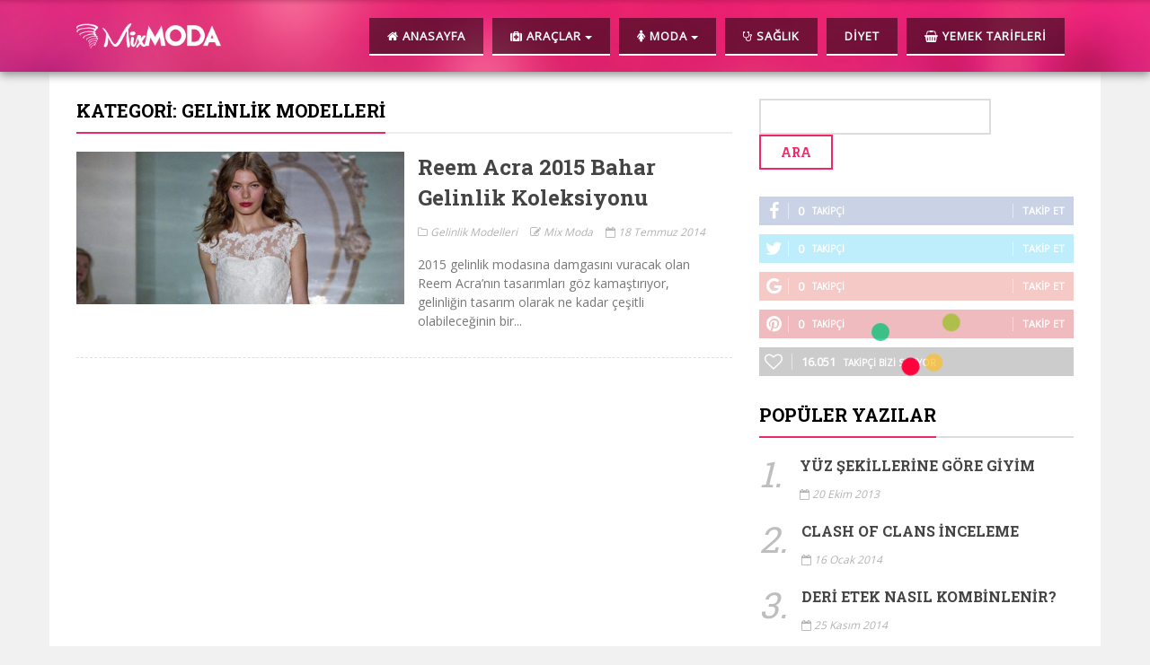

--- FILE ---
content_type: text/html; charset=UTF-8
request_url: https://mixmoda.com/kategori/tasarimcilar/reem-acra/
body_size: 10069
content:
<!DOCTYPE HTML>
<html lang="tr-TR">
<head>
	<meta charset="UTF-8">
	<title>Reem Acra | Moda Haberleri</title>
    <meta property="og:title" content="Reem Acra | Moda Haberleri">
	<meta name="viewport" content="width=device-width, initial-scale=1">
	<link rel="icon" href="https://mixmoda.com/wp-content/themes/corax/favicon.ico" type="image/x-icon">
    <script async src="//pagead2.googlesyndication.com/pagead/js/adsbygoogle.js"></script>
<script>
  (adsbygoogle = window.adsbygoogle || []).push({
    google_ad_client: "ca-pub-9306502787304034",
    enable_page_level_ads: true
  });
</script>

<!-- All in One SEO Pack 2.4.4.1 by Michael Torbert of Semper Fi Web Design[72,105] -->
<meta name="keywords"  content="reem acra,reem acra 2015,reem acra 2015 gelinlik" />
<meta name="robots" content="noindex,follow" />

<link rel="canonical" href="https://mixmoda.com/kategori/tasarimcilar/reem-acra/" />
<!-- /all in one seo pack -->
<link rel='dns-prefetch' href='//fonts.googleapis.com' />
<link rel='dns-prefetch' href='//s.w.org' />
<link rel="alternate" type="application/rss+xml" title="Moda Haberleri &raquo; Reem Acra kategori beslemesi" href="https://mixmoda.com/kategori/tasarimcilar/reem-acra/feed/" />
<meta property="fb:admins" content="1228056166"/>
<meta property="og:title" content="Reem Acra | Moda Haberleri"/>
<meta property="og:type" content="article"/>
<meta property="og:url" content="https://mixmoda.com"/>
<meta property="og:description" content="https://mixmoda.com"/>
<meta property="og:site_name" content="Reem Acra | Moda Haberleri"/>
<meta name="theme-color" content="#ee2866"/>
<style type="text/css">.colon-row .column-title h3 a:hover,.footer-outer .widget_popular2_posts ul li .entry-header h5 a:hover,.footer-outer .widget_tag_cloud a:hover,.footer-outer ul.recent-popular li .post-content a:hover,.main-bg .textbox span,.main-post .title-block .entry-title a:hover,.post-1 .entry-title>a:hover,.post-2-title .entry-title>a:hover,.sub-post .title-block .entry-title a:hover,.widget_popular2_posts ul li .entry-header h5 a:hover,a:hover,button,button[type=submit],footer.entry-meta .social-share a:hover,footer.entry-meta .tagcloud a:hover,footer.footer-outer ul li a:hover,input[type=submit],nav.post-navigation a:hover,ul.recent-popular li .post-content a:hover{color:#ee2866}.dropdown-menu>li>a:focus,.dropdown-menu>li>a:hover,button:hover,button[type=submit]:hover,input[type=submit]:hover{background-color:#ee2866!important}.nav .dropdown-menu li.dropdown a:hover,.nav .dropdown-menu li.dropdown.open>a{background-color:#ee2866!important}.colon-row .column-title h3 a,.dropdown-menu,.footer-outer .widget_tag_cloud a:hover,.widget_tag_cloud a:hover,button,button[type=submit],footer.entry-meta .tagcloud a:hover,h3#comments,h3#reply-title,h4.section-title span,h4.widget-title span,input[type=submit]{border-color:#ee2866!important}</style>		<script type="text/javascript">
			window._wpemojiSettings = {"baseUrl":"https:\/\/s.w.org\/images\/core\/emoji\/11\/72x72\/","ext":".png","svgUrl":"https:\/\/s.w.org\/images\/core\/emoji\/11\/svg\/","svgExt":".svg","source":{"concatemoji":"https:\/\/mixmoda.com\/wp-includes\/js\/wp-emoji-release.min.js?ver=4.9.18"}};
			!function(e,a,t){var n,r,o,i=a.createElement("canvas"),p=i.getContext&&i.getContext("2d");function s(e,t){var a=String.fromCharCode;p.clearRect(0,0,i.width,i.height),p.fillText(a.apply(this,e),0,0);e=i.toDataURL();return p.clearRect(0,0,i.width,i.height),p.fillText(a.apply(this,t),0,0),e===i.toDataURL()}function c(e){var t=a.createElement("script");t.src=e,t.defer=t.type="text/javascript",a.getElementsByTagName("head")[0].appendChild(t)}for(o=Array("flag","emoji"),t.supports={everything:!0,everythingExceptFlag:!0},r=0;r<o.length;r++)t.supports[o[r]]=function(e){if(!p||!p.fillText)return!1;switch(p.textBaseline="top",p.font="600 32px Arial",e){case"flag":return s([55356,56826,55356,56819],[55356,56826,8203,55356,56819])?!1:!s([55356,57332,56128,56423,56128,56418,56128,56421,56128,56430,56128,56423,56128,56447],[55356,57332,8203,56128,56423,8203,56128,56418,8203,56128,56421,8203,56128,56430,8203,56128,56423,8203,56128,56447]);case"emoji":return!s([55358,56760,9792,65039],[55358,56760,8203,9792,65039])}return!1}(o[r]),t.supports.everything=t.supports.everything&&t.supports[o[r]],"flag"!==o[r]&&(t.supports.everythingExceptFlag=t.supports.everythingExceptFlag&&t.supports[o[r]]);t.supports.everythingExceptFlag=t.supports.everythingExceptFlag&&!t.supports.flag,t.DOMReady=!1,t.readyCallback=function(){t.DOMReady=!0},t.supports.everything||(n=function(){t.readyCallback()},a.addEventListener?(a.addEventListener("DOMContentLoaded",n,!1),e.addEventListener("load",n,!1)):(e.attachEvent("onload",n),a.attachEvent("onreadystatechange",function(){"complete"===a.readyState&&t.readyCallback()})),(n=t.source||{}).concatemoji?c(n.concatemoji):n.wpemoji&&n.twemoji&&(c(n.twemoji),c(n.wpemoji)))}(window,document,window._wpemojiSettings);
		</script>
		<style type="text/css">
img.wp-smiley,
img.emoji {
	display: inline !important;
	border: none !important;
	box-shadow: none !important;
	height: 1em !important;
	width: 1em !important;
	margin: 0 .07em !important;
	vertical-align: -0.1em !important;
	background: none !important;
	padding: 0 !important;
}
</style>
<link rel='stylesheet' id='main-css'  href='https://mixmoda.com/wp-content/themes/corax/assets/css/main.css?ver=1.0' type='text/css' media='screen' />
<link rel='stylesheet' id='style-css'  href='https://mixmoda.com/wp-content/themes/corax/style.css?ver=1.0' type='text/css' media='screen' />
<link rel='stylesheet' id='fx_googlefont-css'  href='https://fonts.googleapis.com/css?family=Roboto+Slab%3A400%2C700%7COpen+Sans&#038;subset=latin%2Clatin-ext&#038;ver=1.0' type='text/css' media='screen' />
<link rel='stylesheet' id='dw-reaction-style-css'  href='https://mixmoda.com/wp-content/plugins/dw-reactions/assets/css/style.css?ver=120004042016' type='text/css' media='all' />
<link rel='stylesheet' id='socialfans-widget-style-css'  href='https://mixmoda.com/wp-content/plugins/socialfans-counter/assets/css/socialfans-style.css?ver=3.2.1' type='text/css' media='all' />
<script type='text/javascript' src='https://mixmoda.com/wp-content/themes/corax/assets/js/jquery-1.11.1.min.js?ver=1.0'></script>
<script type='text/javascript'>
/* <![CDATA[ */
var dw_reaction = {"ajax":"https:\/\/mixmoda.com\/wp-admin\/admin-ajax.php"};
/* ]]> */
</script>
<script type='text/javascript' src='https://mixmoda.com/wp-content/plugins/dw-reactions/assets/js/script.js?ver=120004042016'></script>
<script type='text/javascript'>
/* <![CDATA[ */
var SfcounterObject = {"ajaxurl":"https:\/\/mixmoda.com\/wp-admin\/admin-ajax.php"};
/* ]]> */
</script>
<script type='text/javascript' src='https://mixmoda.com/wp-content/plugins/socialfans-counter/assets/js/socialfans-script.js?ver=3.2.1'></script>
<link rel='https://api.w.org/' href='https://mixmoda.com/wp-json/' />
<link rel="EditURI" type="application/rsd+xml" title="RSD" href="https://mixmoda.com/xmlrpc.php?rsd" />
<link rel="wlwmanifest" type="application/wlwmanifest+xml" href="https://mixmoda.com/wp-includes/wlwmanifest.xml" /> 
<meta name="generator" content="WordPress 4.9.18" />
</head>
<body>
	<!--header-2-->
	<div class="header header-2">
		<div style="background: #ee2866;position:absolute;text-align:center;overflow: hidden;height: 100%;width: 100%;z-index: 0;">
		<img class="header-image" alt="background" src="http://mixmoda.com/wp-content/uploads/2016/06/background.jpg">		</div>
		<div class="container top">
		<nav class="navbar">
			<div class="navbar-header" style="margin-bottom: 20px;">
				<a class="navbar-brand" href="https://mixmoda.com">
					<img alt="logo" src="http://www.mixmoda.com/wp-content/uploads/2014/07/mixmodalogo1.png">
				</a>
			  
			</div>
			 <div class="collapse navbar-collapse" data-hover="dropdown" data-animations="flipInX flipInY flipInX flipInY"><ul class="nav navbar-nav"><li id="menu-item-2363" class="menu-item menu-item-type-custom menu-item-object-custom menu-item-home menu-item-2363"><a title="Anasayfa" href="http://mixmoda.com" class="btn"><i class="fa fa-home"></i> Anasayfa</a></li>
<li id="menu-item-4006" class="menu-item menu-item-type-custom menu-item-object-custom menu-item-has-children menu-item-4006 dropdown"><a title="Araçlar" href="#" data-toggle="dropdown" role="button" class="btn dropdown-toggle" aria-haspopup="true"><i class="fa fa-medkit"></i> Araçlar <span class="caret"></span></a>
<ul role="menu" class="dropdown-menu dropdownhover-bottom">
	<li id="menu-item-4008" class="menu-item menu-item-type-post_type menu-item-object-page menu-item-4008"><a title="Gebelik Tarihi Hesaplama" href="https://mixmoda.com/gebelik-hesaplama/">Gebelik Tarihi Hesaplama</a></li>
	<li id="menu-item-4007" class="menu-item menu-item-type-post_type menu-item-object-page menu-item-4007"><a title="Vücut Kitle İndeksi Hesaplama" href="https://mixmoda.com/vucut-kitle-indeksi-hesaplama/">Vücut Kitle İndeksi Hesaplama</a></li>
</ul>
</li>
<li id="menu-item-644" class="menu-item menu-item-type-taxonomy menu-item-object-category menu-item-has-children menu-item-644 dropdown"><a title="Moda" href="https://mixmoda.com/kategori/moda/" data-toggle="dropdown" role="button" class="btn dropdown-toggle" aria-haspopup="true"><i class="fa fa-female"></i> Moda <span class="caret"></span></a>
<ul role="menu" class="dropdown-menu dropdownhover-bottom">
	<li id="menu-item-2519" class="menu-item menu-item-type-taxonomy menu-item-object-category menu-item-2519"><a title="Bayan Giyim Modası" href="https://mixmoda.com/kategori/moda/bayan-giyim-modasi/">Bayan Giyim Modası</a></li>
	<li id="menu-item-2521" class="menu-item menu-item-type-taxonomy menu-item-object-category menu-item-2521"><a title="Erkek Giyim Modası" href="https://mixmoda.com/kategori/moda/erkek-giyim-modasi/">Erkek Giyim Modası</a></li>
	<li id="menu-item-2522" class="menu-item menu-item-type-taxonomy menu-item-object-category menu-item-2522"><a title="Markalar" href="https://mixmoda.com/kategori/moda/markalar/">Markalar</a></li>
</ul>
</li>
<li id="menu-item-3942" class="menu-item menu-item-type-taxonomy menu-item-object-category menu-item-3942"><a title="Sağlık" href="https://mixmoda.com/kategori/saglik/" class="btn"><i class="fa fa-stethoscope"></i> Sağlık</a></li>
<li id="menu-item-3943" class="menu-item menu-item-type-taxonomy menu-item-object-category menu-item-3943"><a title="Diyet" href="https://mixmoda.com/kategori/saglik/diyet/" class="btn">Diyet</a></li>
<li id="menu-item-3944" class="menu-item menu-item-type-taxonomy menu-item-object-category menu-item-3944"><a title="Yemek Tarifleri" href="https://mixmoda.com/kategori/yemek-tarifleri/" class="btn"><i class="fa fa-shopping-basket"></i> Yemek Tarifleri</a></li>
</ul></div>				
		</nav>
	</div>
	<div class="mobile-menu"></div>
	</div>
	<!--header-2-son--><div id="main" class="container" data-sticky_parent>
		<div class="content-collapse">
		<div class="sidebar col-md-4 pull-right" data-sticky_column>
	<aside class="widget widget_search"><form role="search" method="get" id="searchform" class="searchform" action="https://mixmoda.com/">
				<div>
					<label class="screen-reader-text" for="s">Arama:</label>
					<input type="text" value="" name="s" id="s" />
					<input type="submit" id="searchsubmit" value="Ara" />
				</div>
			</form></aside>    <div class="sf-widget-holder" style="" data-animate_numbers="1" data-is_lazy="1" data-duration="1" >
          <div class="sf-loader-holder">
  <ul class="sf-loader">
    <li></li>
    <li></li>
    <li></li>
    <li></li>
  </ul>
</div>


<div class="sf-widget-lazy" data-hide_numbers="0" data-show_total="1">
  
                                                              <div class="sf-block sf-view sf-no-effect  sf-col-md-12 sf-col-one" data-social="facebook" >
                  <div class="sf-bg-facebook sf-no-effect  sf-col-exception">
            <div class="sf-col-one-icon pull-left">
              <a class="sf-dark-color" href="http://www.facebook.com/mixmodacom" target="_blank" rel="nofollow">
                <i class="fa fa-facebook "></i>
              </a>
                                                        </div><!-- End sf-col-one-icon -->
            <div class="sf-front">
                                <a class="sf-dark-color" href="http://www.facebook.com/mixmodacom" target="_blank" rel="nofollow">
                    <span class="sf-social-count sf-dark-color">...</span>
                    <small class="sf-dark-color">Takipçi</small>
                  </a>
                          </div><!-- End sf-front -->
            <div class="sf-back sf-mask pull-right ">
              <a href="http://www.facebook.com/mixmodacom" class="sf-join btn-takip sf-bg-facebook sf-dark-color btn-xs" target="_blank">Takip Et</a>
            </div><!-- End sf-back -->
          </div><!-- End sf-col-exception -->
            </div><!-- End sf-block -->

                                                              <div class="sf-block sf-view sf-no-effect  sf-col-md-12 sf-col-one" data-social="twitter" >
                  <div class="sf-bg-twitter sf-no-effect  sf-col-exception">
            <div class="sf-col-one-icon pull-left">
              <a class="sf-dark-color" href="http://www.twitter.com/mixmodacom" target="_blank" rel="nofollow">
                <i class="fa fa-twitter "></i>
              </a>
                                                        </div><!-- End sf-col-one-icon -->
            <div class="sf-front">
                                <a class="sf-dark-color" href="http://www.twitter.com/mixmodacom" target="_blank" rel="nofollow">
                    <span class="sf-social-count sf-dark-color">...</span>
                    <small class="sf-dark-color">Takipçi</small>
                  </a>
                          </div><!-- End sf-front -->
            <div class="sf-back sf-mask pull-right ">
              <a href="http://www.twitter.com/mixmodacom" class="sf-join btn-takip sf-bg-twitter sf-dark-color btn-xs" target="_blank">Takip Et</a>
            </div><!-- End sf-back -->
          </div><!-- End sf-col-exception -->
            </div><!-- End sf-block -->

                                                              <div class="sf-block sf-view sf-no-effect  sf-col-md-12 sf-col-one" data-social="google" >
                  <div class="sf-bg-google sf-no-effect  sf-col-exception">
            <div class="sf-col-one-icon pull-left">
              <a class="sf-dark-color" href="http://plus.google.com/104944689123920190585" target="_blank" rel="nofollow">
                <i class="fa fa-google "></i>
              </a>
                                                        </div><!-- End sf-col-one-icon -->
            <div class="sf-front">
                                <a class="sf-dark-color" href="http://plus.google.com/104944689123920190585" target="_blank" rel="nofollow">
                    <span class="sf-social-count sf-dark-color">...</span>
                    <small class="sf-dark-color">Takipçi</small>
                  </a>
                          </div><!-- End sf-front -->
            <div class="sf-back sf-mask pull-right ">
              <a href="http://plus.google.com/104944689123920190585" class="sf-join btn-takip sf-bg-google sf-dark-color btn-xs" target="_blank">Takip Et</a>
            </div><!-- End sf-back -->
          </div><!-- End sf-col-exception -->
            </div><!-- End sf-block -->

                                                              <div class="sf-block sf-view sf-no-effect  sf-col-md-12 sf-col-one" data-social="pinterest" >
                  <div class="sf-bg-pinterest sf-no-effect  sf-col-exception">
            <div class="sf-col-one-icon pull-left">
              <a class="sf-dark-color" href="http://www.pinterest.com/mixmoda" target="_blank" rel="nofollow">
                <i class="fa fa-pinterest "></i>
              </a>
                                                        </div><!-- End sf-col-one-icon -->
            <div class="sf-front">
                                <a class="sf-dark-color" href="http://www.pinterest.com/mixmoda" target="_blank" rel="nofollow">
                    <span class="sf-social-count sf-dark-color">...</span>
                    <small class="sf-dark-color">Takipçi</small>
                  </a>
                          </div><!-- End sf-front -->
            <div class="sf-back sf-mask pull-right ">
              <a href="http://www.pinterest.com/mixmoda" class="sf-join btn-takip sf-bg-pinterest sf-dark-color btn-xs" target="_blank">Takip Et</a>
            </div><!-- End sf-back -->
          </div><!-- End sf-col-exception -->
            </div><!-- End sf-block -->

  
      <div class="sf-block sf-view sf-col-lg-12 sf-col-md-12 sf-col-sm-12 sf-col-xs-12"  data-social="total">
      <div class="sf-front sf-bg-total">
        <div class="sf-love sf-dark-color">
          <i class="fa fa-heart-o"></i>
          <span style="top:-2px;" class="sf-dark-color">16.051</span>
          <small style="top:-2px;" class="sf-dark-color">Takipçi Bizi Seviyor</small>
        </div>
      </div>
    </div>
    <div style="clear: both;"></div>
</div>    </div><!-- End Widget Holder -->
        
		<aside class="widget widget_popular2_posts">		<h4 class="widget-title"><span>Popüler Yazılar</span></h4>						<ul>
									<li style="min-height:initial;">
						<div class="entry-counter">
							<span>1. </span>
						</div>
						<div class="entry-header">
							<h5><a href="https://mixmoda.com/moda/yuz-sekillerine-gore-giyim/">Yüz şekillerine göre giyim</a></h5>
							<div class="block-meta">
								<ul>
									<li style="margin:0;min-height: initial !important;" class="post-date"><time class="entry-date updated" datetime="2013-10-20 09:24:45"><i class="fa fa-calendar-o"></i> 20 Ekim 2013</time></li>
                    			</ul>
                			</div>
						</div>
					</li>
									<li style="min-height:initial;">
						<div class="entry-counter">
							<span>2. </span>
						</div>
						<div class="entry-header">
							<h5><a href="https://mixmoda.com/android/clash-of-clans-inceleme/">Clash Of Clans İnceleme</a></h5>
							<div class="block-meta">
								<ul>
									<li style="margin:0;min-height: initial !important;" class="post-date"><time class="entry-date updated" datetime="2014-01-16 19:11:57"><i class="fa fa-calendar-o"></i> 16 Ocak 2014</time></li>
                    			</ul>
                			</div>
						</div>
					</li>
									<li style="min-height:initial;">
						<div class="entry-counter">
							<span>3. </span>
						</div>
						<div class="entry-header">
							<h5><a href="https://mixmoda.com/moda/bayan-giyim-modasi/deri-etek-nasil-kombinlenir/">Deri Etek Nasıl Kombinlenir?</a></h5>
							<div class="block-meta">
								<ul>
									<li style="margin:0;min-height: initial !important;" class="post-date"><time class="entry-date updated" datetime="2014-11-25 07:30:17"><i class="fa fa-calendar-o"></i> 25 Kasım 2014</time></li>
                    			</ul>
                			</div>
						</div>
					</li>
									<li style="min-height:initial;">
						<div class="entry-counter">
							<span>4. </span>
						</div>
						<div class="entry-header">
							<h5><a href="https://mixmoda.com/moda/fransiz-dantelli-gelinlik-modelleri/">Fransız Dantelli Gelinlik Modelleri</a></h5>
							<div class="block-meta">
								<ul>
									<li style="margin:0;min-height: initial !important;" class="post-date"><time class="entry-date updated" datetime="2016-06-11 15:14:57"><i class="fa fa-calendar-o"></i> 11 Haziran 2016</time></li>
                    			</ul>
                			</div>
						</div>
					</li>
									<li style="min-height:initial;">
						<div class="entry-counter">
							<span>5. </span>
						</div>
						<div class="entry-header">
							<h5><a href="https://mixmoda.com/moda/bayan-giyim-modasi/2015-parti-elbise-modelleri/">2015 Parti Elbise Modelleri</a></h5>
							<div class="block-meta">
								<ul>
									<li style="margin:0;min-height: initial !important;" class="post-date"><time class="entry-date updated" datetime="2014-11-29 07:30:27"><i class="fa fa-calendar-o"></i> 29 Kasım 2014</time></li>
                    			</ul>
                			</div>
						</div>
					</li>
								</ul>
				</aside>		<aside class="widget widget_popular2_posts">		<h4 class="widget-title"><span>Popüler Yemek Tarifleri</span></h4>					<ul class="img-ul">
								<li>
				<a class="read-more" href="https://mixmoda.com/yemek-tarifleri/kahveli-kurabiye-tarifi/">Devamını Oku</a>
				<div class="entry-content">
										<p>Kahveli kurabiye, beş çaylarında misafirlerinize sunacağınız hem yapımı kolay hemde lezzetli bir kurabiye çeşitidir....</p>
									</div>
									<div class="second-title">
										<div class="entry-counter">
											<span>1. </span>
										</div>	
										<span>Kahveli Kurabiye Tarifi</span>
									</div>
									<div class="entry-img">
																		<img width="550" height="275" src="https://mixmoda.com/wp-content/uploads/2015/01/kahveli-kurabiye-550x275.jpg" class="attachment-main size-main wp-post-image" alt="" />																		</div>
					</li>
								<li>
				<a class="read-more" href="https://mixmoda.com/yemek-tarifleri/inegol-kofte-nasil-yapilir/">Devamını Oku</a>
				<div class="entry-content">
										<p>İnegöl köfte yapmanın sırrı çok kaliteli bir et kullanmaktır. Çünkü malzeme olarak herhangi bir...</p>
									</div>
									<div class="second-title">
										<div class="entry-counter">
											<span>2. </span>
										</div>	
										<span>İnegöl Köfte Nasıl Yapılır?</span>
									</div>
									<div class="entry-img">
																		<img width="550" height="275" src="https://mixmoda.com/wp-content/uploads/2014/09/inegöl-köfte-550x275.jpg" class="attachment-main size-main wp-post-image" alt="" />																		</div>
					</li>
								<li>
				<a class="read-more" href="https://mixmoda.com/yemek-tarifleri/sicak-cikolata-nasil-yapilir/">Devamını Oku</a>
				<div class="entry-content">
										<p>İçinizi ısıtacak sımsıcacık bir tarifimiz var: Sıcak Çikolata. Sizde aşağıdaki tarifimizi okuyarak çocuklarınıza ve...</p>
									</div>
									<div class="second-title">
										<div class="entry-counter">
											<span>3. </span>
										</div>	
										<span>Sıcak Çikolata Nasıl Yapılır?</span>
									</div>
									<div class="entry-img">
																		<img width="550" height="275" src="https://mixmoda.com/wp-content/uploads/2014/11/hot_chocolate-1533146-550x275.jpg" class="attachment-main size-main wp-post-image" alt="" />																		</div>
					</li>
								<li>
				<a class="read-more" href="https://mixmoda.com/yemek-tarifleri/yesil-mercimek-salatasi-nasil-yapilir/">Devamını Oku</a>
				<div class="entry-content">
										<p>Yeşil Mercimek Salatası Nasıl Yapılır? Malzemeler: 1,5 su bardağı yeşil mercimek 1 kutu mısır...</p>
									</div>
									<div class="second-title">
										<div class="entry-counter">
											<span>4. </span>
										</div>	
										<span>Yeşil Mercimek Salatası Nasıl Yapılır?</span>
									</div>
									<div class="entry-img">
																		<img width="550" height="275" src="https://mixmoda.com/wp-content/uploads/2014/08/DSC_05182-550x275.jpg" class="attachment-main size-main wp-post-image" alt="" />																		</div>
					</li>
								<li>
				<a class="read-more" href="https://mixmoda.com/yemek-tarifleri/etsiz-cig-kofte-nasil-yapilir/">Devamını Oku</a>
				<div class="entry-content">
										<p>Şanlıurfa&#8217;nın meşhur yemeği olan çiğ köfteyi artık evinizde de yapabileceksiniz. İşte malzemelerimiz! Bulgur Pul...</p>
									</div>
									<div class="second-title">
										<div class="entry-counter">
											<span>5. </span>
										</div>	
										<span>Etsiz Çiğ Köfte Nasıl Yapılır?</span>
									</div>
									<div class="entry-img">
																		<img width="550" height="275" src="https://mixmoda.com/wp-content/uploads/2014/09/Diyarbakır-çiğ-köfte-Diyarbakır-çiğ-köfteci-Diyarbakır-çiğ-köfte-paket-servisi-Diyarbakır-çiğ-köfte-sipariş-Diyarbakır-çiğ-köfteciler-Diyarbakır-etsiz-çiğ-köfte-Diyarbakır-çiğköfte-4-550x275.jpg" class="attachment-main size-main wp-post-image" alt="" />																		</div>
					</li>
						</ul>
				</aside><aside class="widget widget_text">			<div class="textwidget"><div style="text-align: center;margin-bottom:-10px;">
<script async src="//pagead2.googlesyndication.com/pagead/js/adsbygoogle.js"></script>
<!-- 300-250mix moda -->
<ins class="adsbygoogle"
     style="display:inline-block;width:300px;height:250px"
     data-ad-client="ca-pub-9306502787304034"
     data-ad-slot="1943493968"></ins>
<script>
(adsbygoogle = window.adsbygoogle || []).push({});
</script>
</div></div>
		</aside>		<aside class="widget widget_recent_posts">		<h4 class="widget-title"><span>Son Yazılar</span></h4>		<div class="popular-posts">
					<ul class="recent-popular">
											<li>
							<div class="row">
								<div class="col-md-5 col-sm-5 col-xs-5 post-img">
									<a class="popular-thumb" href="https://mixmoda.com/saglik/sac-dokulmesi-nedenleri/">
																				<img width="386" height="380" src="https://mixmoda.com/wp-content/uploads/2016/06/sac-dokulmesi-386x380.jpg" class="attachment-thumbnail size-thumbnail wp-post-image" alt="" />																			</a>
								</div>
								
								<div class="col-md-7 col-sm-7 col-xs-7 post-content">
									<div class="title-block">
										<div class="sub-title">
											<h3 class="entry-title"><a href="https://mixmoda.com/saglik/sac-dokulmesi-nedenleri/">Saç Dökülmesi Nedenleri</a></h3>
										</div>
										<div class="block-meta">
											<ul>
												<li style="margin:0;border:none;" class="post-date"><time class="entry-date updated" datetime="2016-06-17 15:55:42"><i class="fa fa-calendar-o"></i> 17 Haziran 2016</time></li>
                    						</ul>
                						</div>
										<div class="post-excerpt">
										Herhalde insanlığın en çok muzdarip olduğu sorunlardan biridir saç...										</div>
									</div>
								</div>
							</div>
						</li>
											<li>
							<div class="row">
								<div class="col-md-5 col-sm-5 col-xs-5 post-img">
									<a class="popular-thumb" href="https://mixmoda.com/saglik/goji-berry-faydalari/">
																				<img width="386" height="380" src="https://mixmoda.com/wp-content/uploads/2016/06/061316_1904_GojiBerryFa1-386x380.jpg" class="attachment-thumbnail size-thumbnail wp-post-image" alt="" />																			</a>
								</div>
								
								<div class="col-md-7 col-sm-7 col-xs-7 post-content">
									<div class="title-block">
										<div class="sub-title">
											<h3 class="entry-title"><a href="https://mixmoda.com/saglik/goji-berry-faydalari/">Goji Berry Faydaları</a></h3>
										</div>
										<div class="block-meta">
											<ul>
												<li style="margin:0;border:none;" class="post-date"><time class="entry-date updated" datetime="2016-06-16 13:16:20"><i class="fa fa-calendar-o"></i> 16 Haziran 2016</time></li>
                    						</ul>
                						</div>
										<div class="post-excerpt">
										Zayıflama konusunda şikâyetçi olmayan bir bayan tanıdınız mı bu...										</div>
									</div>
								</div>
							</div>
						</li>
											<li>
							<div class="row">
								<div class="col-md-5 col-sm-5 col-xs-5 post-img">
									<a class="popular-thumb" href="https://mixmoda.com/saglik/goji-berry-ile-zayiflama/">
																				<img width="386" height="380" src="https://mixmoda.com/wp-content/uploads/2016/06/061316_1908_GojiBerryil2-386x380.jpg" class="attachment-thumbnail size-thumbnail wp-post-image" alt="" />																			</a>
								</div>
								
								<div class="col-md-7 col-sm-7 col-xs-7 post-content">
									<div class="title-block">
										<div class="sub-title">
											<h3 class="entry-title"><a href="https://mixmoda.com/saglik/goji-berry-ile-zayiflama/">Goji Berry ile Zayıflama</a></h3>
										</div>
										<div class="block-meta">
											<ul>
												<li style="margin:0;border:none;" class="post-date"><time class="entry-date updated" datetime="2016-06-15 01:18:46"><i class="fa fa-calendar-o"></i> 15 Haziran 2016</time></li>
                    						</ul>
                						</div>
										<div class="post-excerpt">
										Zayıf olmak ve daima zayıf kalabilmek her bayanın en...										</div>
									</div>
								</div>
							</div>
						</li>
											<li>
							<div class="row">
								<div class="col-md-5 col-sm-5 col-xs-5 post-img">
									<a class="popular-thumb" href="https://mixmoda.com/moda/2016-kuyruklu-gelinlik-modelleri/">
																				<img width="386" height="380" src="https://mixmoda.com/wp-content/uploads/2016/06/061316_1909_7-386x380.jpg" class="attachment-thumbnail size-thumbnail wp-post-image" alt="" />																			</a>
								</div>
								
								<div class="col-md-7 col-sm-7 col-xs-7 post-content">
									<div class="title-block">
										<div class="sub-title">
											<h3 class="entry-title"><a href="https://mixmoda.com/moda/2016-kuyruklu-gelinlik-modelleri/">2016 Kuyruklu Gelinlik Modelleri</a></h3>
										</div>
										<div class="block-meta">
											<ul>
												<li style="margin:0;border:none;" class="post-date"><time class="entry-date updated" datetime="2016-06-14 01:22:34"><i class="fa fa-calendar-o"></i> 14 Haziran 2016</time></li>
                    						</ul>
                						</div>
										<div class="post-excerpt">
										İlk gelinlikten bu yana mutlaka uzun bir kuyruğu olan...										</div>
									</div>
								</div>
							</div>
						</li>
											<li>
							<div class="row">
								<div class="col-md-5 col-sm-5 col-xs-5 post-img">
									<a class="popular-thumb" href="https://mixmoda.com/moda/prenses-model-gelinlik/">
																				<img width="386" height="380" src="https://mixmoda.com/wp-content/uploads/2016/06/061116_1219_PrensesMode4-386x380.jpg" class="attachment-thumbnail size-thumbnail wp-post-image" alt="" />																			</a>
								</div>
								
								<div class="col-md-7 col-sm-7 col-xs-7 post-content">
									<div class="title-block">
										<div class="sub-title">
											<h3 class="entry-title"><a href="https://mixmoda.com/moda/prenses-model-gelinlik/">Prenses Model Gelinlik</a></h3>
										</div>
										<div class="block-meta">
											<ul>
												<li style="margin:0;border:none;" class="post-date"><time class="entry-date updated" datetime="2016-06-11 15:23:42"><i class="fa fa-calendar-o"></i> 11 Haziran 2016</time></li>
                    						</ul>
                						</div>
										<div class="post-excerpt">
										2016 yılı yaz düğünleri mevsimiz açıldı. Bu yıl ki...										</div>
									</div>
								</div>
							</div>
						</li>
						
					</ul>
				</div>
		</aside><aside class="widget widget_text"><h4 class="widget-title"><span>E-posta aboneliği</span></h4>			<div class="textwidget"><form style="margin-top:-10px;text-align: center;" action="http://feedburner.google.com/fb/a/mailverify" method="post" target="popupwindow" onsubmit="window.open('http://feedburner.google.com/fb/a/mailverify?uri=mixmoda1', 'popupwindow', 'scrollbars=yes,width=550,height=520');return true"><p style="
    margin-bottom: 10px;
">E-posta adresinizi girin:</p><p style="
    margin-bottom: 10px;
"><input type="text" style="width: 100%;padding: 5px 0 5px 0;text-indent: 10px;" name="email"></p><input type="hidden" value="mixmoda1" name="uri"><input type="hidden" name="loc" value="en_US"><input type="submit" value="Abone Ol!" style="
    width: 100%;
    padding: 0;
    height: 30px;
    box-sizing: border-box;  
    -moz-box-sizing: border-box;
"></form></div>
		</aside></div>		<div id="content" class="site-content col-md-8">
		        <h4 class="section-title"><span>Kategori: Gelinlik Modelleri</span></h4>
						<!--post-2-->
		<div class="post-2">
			<div class="block-info">
				<div class="thumb effect-fx2 col-md-6 col-sm-6 nopadding">
										<img width="550" height="275" src="https://mixmoda.com/wp-content/uploads/2014/07/Reem-Acra-Bridal-Spring-2015-550x275.jpg" class="attachment-main size-main wp-post-image" alt="" data-adaptive-background="" />										<div class="post-read-more">
						<a href="https://mixmoda.com/moda/reem-acra-2015-bahar-gelinlik-koleksiyonu/">Devamını oku</a>
					</div>
					<span class="post-format-icon"><i class=""></i></span>
				</div>
				
				<div class="post-2-title col-md-6 col-sm-6">
				<div class="title-block">
						<h3 class="entry-title"><a href="https://mixmoda.com/moda/reem-acra-2015-bahar-gelinlik-koleksiyonu/">Reem Acra 2015 Bahar Gelinlik Koleksiyonu</a></h3>
				</div>
                <div class="block-meta">
					<ul>
                    <li class="post-category"><a href="https://mixmoda.com/kategori/moda/sezon-kataloglari/gelinlik-modelleri/"><i class="fa fa-folder-o"></i> Gelinlik Modelleri</a></li>
					<li class="author-name"><a href="https://mixmoda.com/author/admin/"><i class="fa fa-pencil-square-o"></i> Mix Moda</a></li>
					<li class="post-date"><time class="entry-date updated" datetime="2014-07-18 19:31:32"><i class="fa fa-calendar-o"></i> 18 Temmuz 2014</time></li>
                    </ul>
                </div>
				<div class="post-excerpt">
				2015 gelinlik modasına damgasını vuracak olan Reem Acra&#8217;nın tasarımları göz kamaştırıyor, gelinliğin tasarım olarak ne kadar çeşitli olabileceğinin bir...				</div>
				</div>
			</div>
		</div>
		<!--post-2-son-->		<!--pagination-->
				<!--pagination-son-->
		
		
		</div>
		<!--content-son-->
		</div>
        <!--content-collaps-son-->
</div>

<footer class="footer-outer">
		<p style="margin:-50px 0 30px 0 !important;"><a href="#html-top" id="back-to-top" title="Üste Çık" class=""><span class="fa fa-angle-up"></span></a></p>
		<div class="container footer-inner">
			<div class="row">
				<div class="footer-widget-area">
				<div class="widget col-md-4">
		<div class="widget_text">			<div class="textwidget"><img style="" src="http://www.mixmoda.com/wp-content/uploads/2014/07/mixmodalogo2.png"/>
<br>
Günlük moda haberleri, moda blog, android, teknoloji, sinema hakkında güncel makaleler ve çok daha fazlası.
<br>
<br>
<div style="width: 125px !important;height: 80px !important;"><div style="display: block;"><a href="http://yazarkafe.hurriyet.com.tr" class="BoomadsButtonLink143" target="_blank"><img src="http://widget.boomads.com/images/bumerangWidget/bumerang-yazarkafe-yazarlari-12580-square.gif" alt="Bumerang - Yazarkafe"/></a></div></div></div>
		</div>		</div>
		         
		<div class="widget col-md-4">
        		<div class="widget_recent_posts">		<h4 class="widget-title"><span>Son Yazılar</span></h4>		<div class="popular-posts">
					<ul class="recent-popular">
											<li>
							<div class="row">
								<div class="col-md-5 col-sm-5 col-xs-5 post-img">
									<a class="popular-thumb" href="https://mixmoda.com/saglik/sac-dokulmesi-nedenleri/">
																				<img width="386" height="380" src="https://mixmoda.com/wp-content/uploads/2016/06/sac-dokulmesi-386x380.jpg" class="attachment-thumbnail size-thumbnail wp-post-image" alt="" />																			</a>
								</div>
								
								<div class="col-md-7 col-sm-7 col-xs-7 post-content">
									<div class="title-block">
										<div class="sub-title">
											<h3 class="entry-title"><a href="https://mixmoda.com/saglik/sac-dokulmesi-nedenleri/">Saç Dökülmesi Nedenleri</a></h3>
										</div>
										<div class="block-meta">
											<ul>
												<li style="margin:0;border:none;" class="post-date"><time class="entry-date updated" datetime="2016-06-17 15:55:42"><i class="fa fa-calendar-o"></i> 17 Haziran 2016</time></li>
                    						</ul>
                						</div>
										<div class="post-excerpt">
																				</div>
									</div>
								</div>
							</div>
						</li>
											<li>
							<div class="row">
								<div class="col-md-5 col-sm-5 col-xs-5 post-img">
									<a class="popular-thumb" href="https://mixmoda.com/saglik/goji-berry-faydalari/">
																				<img width="386" height="380" src="https://mixmoda.com/wp-content/uploads/2016/06/061316_1904_GojiBerryFa1-386x380.jpg" class="attachment-thumbnail size-thumbnail wp-post-image" alt="" />																			</a>
								</div>
								
								<div class="col-md-7 col-sm-7 col-xs-7 post-content">
									<div class="title-block">
										<div class="sub-title">
											<h3 class="entry-title"><a href="https://mixmoda.com/saglik/goji-berry-faydalari/">Goji Berry Faydaları</a></h3>
										</div>
										<div class="block-meta">
											<ul>
												<li style="margin:0;border:none;" class="post-date"><time class="entry-date updated" datetime="2016-06-16 13:16:20"><i class="fa fa-calendar-o"></i> 16 Haziran 2016</time></li>
                    						</ul>
                						</div>
										<div class="post-excerpt">
																				</div>
									</div>
								</div>
							</div>
						</li>
											<li>
							<div class="row">
								<div class="col-md-5 col-sm-5 col-xs-5 post-img">
									<a class="popular-thumb" href="https://mixmoda.com/saglik/goji-berry-ile-zayiflama/">
																				<img width="386" height="380" src="https://mixmoda.com/wp-content/uploads/2016/06/061316_1908_GojiBerryil2-386x380.jpg" class="attachment-thumbnail size-thumbnail wp-post-image" alt="" />																			</a>
								</div>
								
								<div class="col-md-7 col-sm-7 col-xs-7 post-content">
									<div class="title-block">
										<div class="sub-title">
											<h3 class="entry-title"><a href="https://mixmoda.com/saglik/goji-berry-ile-zayiflama/">Goji Berry ile Zayıflama</a></h3>
										</div>
										<div class="block-meta">
											<ul>
												<li style="margin:0;border:none;" class="post-date"><time class="entry-date updated" datetime="2016-06-15 01:18:46"><i class="fa fa-calendar-o"></i> 15 Haziran 2016</time></li>
                    						</ul>
                						</div>
										<div class="post-excerpt">
																				</div>
									</div>
								</div>
							</div>
						</li>
						
					</ul>
				</div>
		</div>		</div>
						<div class="widget col-md-4">
        <div class="widget_tag_cloud"><h4 class="widget-title"><span>Etiketler</span></h4><div class="tagcloud"><a href="https://mixmoda.com/etiket/2013/" class="tag-cloud-link tag-link-152 tag-link-position-1" style="font-size: 19.307692307692pt;" aria-label="2013 (12 öge)">2013</a>
<a href="https://mixmoda.com/etiket/2014/" class="tag-cloud-link tag-link-309 tag-link-position-2" style="font-size: 22pt;" aria-label="2014 (17 öge)">2014</a>
<a href="https://mixmoda.com/etiket/abiye/" class="tag-cloud-link tag-link-383 tag-link-position-3" style="font-size: 10.153846153846pt;" aria-label="Abiye (3 öge)">Abiye</a>
<a href="https://mixmoda.com/etiket/abiye-modelleri/" class="tag-cloud-link tag-link-384 tag-link-position-4" style="font-size: 10.153846153846pt;" aria-label="Abiye modelleri (3 öge)">Abiye modelleri</a>
<a href="https://mixmoda.com/etiket/bikini/" class="tag-cloud-link tag-link-186 tag-link-position-5" style="font-size: 8pt;" aria-label="bikini (2 öge)">bikini</a>
<a href="https://mixmoda.com/etiket/chanel/" class="tag-cloud-link tag-link-374 tag-link-position-6" style="font-size: 8pt;" aria-label="chanel (2 öge)">chanel</a>
<a href="https://mixmoda.com/etiket/elbise-modelleri/" class="tag-cloud-link tag-link-1122 tag-link-position-7" style="font-size: 11.948717948718pt;" aria-label="elbise modelleri (4 öge)">elbise modelleri</a>
<a href="https://mixmoda.com/etiket/gelinlik-modelleri-2/" class="tag-cloud-link tag-link-963 tag-link-position-8" style="font-size: 14.641025641026pt;" aria-label="gelinlik modelleri (6 öge)">gelinlik modelleri</a>
<a href="https://mixmoda.com/etiket/gelinlik-tasarimlari/" class="tag-cloud-link tag-link-417 tag-link-position-9" style="font-size: 8pt;" aria-label="gelinlik tasarımları (2 öge)">gelinlik tasarımları</a>
<a href="https://mixmoda.com/etiket/gomlek/" class="tag-cloud-link tag-link-147 tag-link-position-10" style="font-size: 8pt;" aria-label="gömlek (2 öge)">gömlek</a>
<a href="https://mixmoda.com/etiket/guzel-kadin/" class="tag-cloud-link tag-link-294 tag-link-position-11" style="font-size: 8pt;" aria-label="güzel kadın (2 öge)">güzel kadın</a>
<a href="https://mixmoda.com/etiket/guzellik/" class="tag-cloud-link tag-link-198 tag-link-position-12" style="font-size: 11.948717948718pt;" aria-label="güzellik (4 öge)">güzellik</a>
<a href="https://mixmoda.com/etiket/hamilelik/" class="tag-cloud-link tag-link-227 tag-link-position-13" style="font-size: 10.153846153846pt;" aria-label="hamilelik (3 öge)">hamilelik</a>
<a href="https://mixmoda.com/etiket/hamile-ve-sik/" class="tag-cloud-link tag-link-228 tag-link-position-14" style="font-size: 8pt;" aria-label="hamile ve şık (2 öge)">hamile ve şık</a>
<a href="https://mixmoda.com/etiket/kadin/" class="tag-cloud-link tag-link-142 tag-link-position-15" style="font-size: 10.153846153846pt;" aria-label="kadın (3 öge)">kadın</a>
<a href="https://mixmoda.com/etiket/kilo/" class="tag-cloud-link tag-link-191 tag-link-position-16" style="font-size: 8pt;" aria-label="kilo (2 öge)">kilo</a>
<a href="https://mixmoda.com/etiket/kombin/" class="tag-cloud-link tag-link-237 tag-link-position-17" style="font-size: 8pt;" aria-label="kombin (2 öge)">kombin</a>
<a href="https://mixmoda.com/etiket/makyaj/" class="tag-cloud-link tag-link-313 tag-link-position-18" style="font-size: 10.153846153846pt;" aria-label="makyaj (3 öge)">makyaj</a>
<a href="https://mixmoda.com/etiket/manto/" class="tag-cloud-link tag-link-195 tag-link-position-19" style="font-size: 10.153846153846pt;" aria-label="manto (3 öge)">manto</a>
<a href="https://mixmoda.com/etiket/plants-vs-zombies/" class="tag-cloud-link tag-link-352 tag-link-position-20" style="font-size: 8pt;" aria-label="Plants vs Zombies (2 öge)">Plants vs Zombies</a>
<a href="https://mixmoda.com/etiket/plants-vs-zombies-inceleme/" class="tag-cloud-link tag-link-351 tag-link-position-21" style="font-size: 8pt;" aria-label="Plants vs Zombies inceleme (2 öge)">Plants vs Zombies inceleme</a>
<a href="https://mixmoda.com/etiket/plants-vs-zombies-indir/" class="tag-cloud-link tag-link-353 tag-link-position-22" style="font-size: 8pt;" aria-label="Plants vs Zombies indir (2 öge)">Plants vs Zombies indir</a>
<a href="https://mixmoda.com/etiket/renk/" class="tag-cloud-link tag-link-188 tag-link-position-23" style="font-size: 10.153846153846pt;" aria-label="Renk (3 öge)">Renk</a>
<a href="https://mixmoda.com/etiket/ruj/" class="tag-cloud-link tag-link-193 tag-link-position-24" style="font-size: 8pt;" aria-label="ruj (2 öge)">ruj</a>
<a href="https://mixmoda.com/etiket/sonbahar/" class="tag-cloud-link tag-link-146 tag-link-position-25" style="font-size: 10.153846153846pt;" aria-label="sonbahar (3 öge)">sonbahar</a>
<a href="https://mixmoda.com/etiket/spor-ayakkabi/" class="tag-cloud-link tag-link-311 tag-link-position-26" style="font-size: 8pt;" aria-label="spor ayakkabı (2 öge)">spor ayakkabı</a>
<a href="https://mixmoda.com/etiket/stil/" class="tag-cloud-link tag-link-189 tag-link-position-27" style="font-size: 8pt;" aria-label="Stil (2 öge)">Stil</a>
<a href="https://mixmoda.com/etiket/takim/" class="tag-cloud-link tag-link-202 tag-link-position-28" style="font-size: 8pt;" aria-label="takım (2 öge)">takım</a>
<a href="https://mixmoda.com/etiket/takim-elbise/" class="tag-cloud-link tag-link-201 tag-link-position-29" style="font-size: 8pt;" aria-label="takım elbise (2 öge)">takım elbise</a>
<a href="https://mixmoda.com/etiket/tarih/" class="tag-cloud-link tag-link-242 tag-link-position-30" style="font-size: 8pt;" aria-label="tarih (2 öge)">tarih</a>
<a href="https://mixmoda.com/etiket/trend/" class="tag-cloud-link tag-link-144 tag-link-position-31" style="font-size: 13.384615384615pt;" aria-label="trend (5 öge)">trend</a>
<a href="https://mixmoda.com/etiket/yaz/" class="tag-cloud-link tag-link-150 tag-link-position-32" style="font-size: 8pt;" aria-label="yaz (2 öge)">yaz</a>
<a href="https://mixmoda.com/etiket/yuz-sekli/" class="tag-cloud-link tag-link-190 tag-link-position-33" style="font-size: 8pt;" aria-label="yüz şekli (2 öge)">yüz şekli</a>
<a href="https://mixmoda.com/etiket/canta/" class="tag-cloud-link tag-link-165 tag-link-position-34" style="font-size: 10.153846153846pt;" aria-label="çanta (3 öge)">çanta</a>
<a href="https://mixmoda.com/etiket/cilgin-hirsiz/" class="tag-cloud-link tag-link-181 tag-link-position-35" style="font-size: 8pt;" aria-label="çılgın hırsız (2 öge)">çılgın hırsız</a></div>
</div>		</div>
        				</div>
			</div>
		<div class="row copyright"><p class="left">© 2015 Felix Themes. Tüm hakları saklıdır.</p><p class="right"><a href="#"><img src="http://mixmoda.com/wp-content/themes/corax/assets/images/felix.png" alt="Felix Themes" width="223" height="40" /></a></p></div>
		</div>
	<script>
  (function(i,s,o,g,r,a,m){i['GoogleAnalyticsObject']=r;i[r]=i[r]||function(){
  (i[r].q=i[r].q||[]).push(arguments)},i[r].l=1*new Date();a=s.createElement(o),
  m=s.getElementsByTagName(o)[0];a.async=1;a.src=g;m.parentNode.insertBefore(a,m)
  })(window,document,'script','//www.google-analytics.com/analytics.js','ga');

  ga('create', 'UA-41371372-2', 'auto');
  ga('send', 'pageview');

</script>    </footer>
            <script type="text/javascript">
        // <![CDATA[
        var disqus_shortname = 'mixmoda';
        (function () {
            var nodes = document.getElementsByTagName('span');
            for (var i = 0, url; i < nodes.length; i++) {
                if (nodes[i].className.indexOf('dsq-postid') != -1 && nodes[i].parentNode.tagName == 'A') {
                    nodes[i].parentNode.setAttribute('data-disqus-identifier', nodes[i].getAttribute('data-dsqidentifier'));
                    url = nodes[i].parentNode.href.split('#', 1);
                    if (url.length == 1) { url = url[0]; }
                    else { url = url[1]; }
                    nodes[i].parentNode.href = url + '#disqus_thread';
                }
            }
            var s = document.createElement('script');
            s.async = true;
            s.type = 'text/javascript';
            s.src = '//' + disqus_shortname + '.disqus.com/count.js';
            (document.getElementsByTagName('HEAD')[0] || document.getElementsByTagName('BODY')[0]).appendChild(s);
        }());
        // ]]>
        </script>
        

<div class="footer-links">
 <a href="http://istanbulescortiletisim.com" target="_blank">istanbul escort</a> • <a href="http://istanbulescortagency.com" target="_blank">istanbul escort</a> • <a href="http://istanbulescortbayan.com" target="_blank">istanbul escort</a> • <a href="http://istanbulescorts.org" target="_blank">istanbul escort</a> • <a href="http://istanbulescortpartner.com" target="_blank">istanbul escort</a> • <a href="http://istanbulescortnil.com" target="_blank">istanbul escorts</a> • <a href="http://istanbulescortiletisim.com/mecidiyekoy-escort-bayanlar/" target="_blank">mecidiyeköy escort</a> • <a href="http://istanbulescortpartner.com/mecidiyekoy-escort-bayanlar/" target="_blank">mecidiyeköy escort</a> • <a href="http://istanbulescortagency.com/mecidiyekoy-escort-bayanlar/" target="_blank">mecidiyeköy escort</a> • <a href="http://istanbulescortiletisim.com/beylikduzu-escort-bayanlar/" target="_blank">beylikdüzü escort</a> • <a href="http://istanbulescortbayan.com/mecidiyekoy-escort-bayanlar/" target="_blank">mecidiyeköy escort</a> • <a href="http://istanbulescortmasoz.com/mecidiyekoy-escort-bayanlar/" target="_blank">mecidiyeköy escort</a> • <a href="http://istanbulescortpartner.com/beylikduzu-escort-bayanlar/" target="_blank">beylikdüzü escort</a> • <a href="http://istanbulescortagency.com/beylikduzu-escort-bayanlar/" target="_blank">beylikdüzü escort</a> • <a href="http://istanbulescortnil.com/mecidiyekoy-escort-bayanlar/" target="_blank">mecidiyeköy escort</a> • <a href="http://istanbulescortmasoz.com/beylikduzu-escort-bayanlar/" target="_blank">beylikdüzü escort</a> • <a href="http://istanbulescortara.com/mecidiyekoy-escort-bayanlar/" target="_blank">mecidiyeköy escort</a> • <a href="http://istanbulescortbayan.com/beylikduzu-escort-bayanlar/" target="_blank">beylikdüzü escort</a> • <a href="http://istanbulescortiletisim.com/category/atasehir-escort/" target="_blank">ataşehir escort</a> • <a href="http://istanbulescortiletisim.com/bakirkoy-escort-bayanlar/" target="_blank">bakırköy escort</a> • <a href="http://istanbulescortpartner.com/category/atasehir-escort/" target="_blank">ataşehir escort</a> • <a href="http://istanbulescortpartner.com/bakirkoy-escort-bayanlar/" target="_blank">bakırköy escort</a> • <a href="http://istanbulescortnil.com/beylikduzu-escort-bayanlar/" target="_blank">beylikdüzü escort</a> • <a href="http://istanbulescortara.com/beylikduzu-escort-bayanlar/" target="_blank">beylikdüzü escort</a> • <a href="http://istanbulescortagency.com/bakirkoy-escort-bayanlar/" target="_blank">bakırköy escort</a> • <a href="http://istanbulescortagency.com/category/atasehir-escort/" target="_blank">ataşehir escort</a> • <a href="http://istanbulescorthelen.com/category/atasehir-escort/" target="_blank">ataşehir escort</a> • <a href="http://istanbulescortmasoz.com/category/atasehir-escort/" target="_blank">ataşehir escort</a> • <a href="http://istanbulescortmasoz.com/bakirkoy-escort-bayanlar/" target="_blank">bakırköy escort</a> • <a href="http://istanbulescortbayan.com/bakirkoy-escort-bayanlar/" target="_blank">bakırköy escort</a> • <a href="http://istanbulescortbayan.com/category/atasehir-escort/" target="_blank">ataşehir escort</a> • <a href="http://istanbulescorteylul.com/category/atasehir-escort/" target="_blank">ataşehir escort</a> • <a href="http://istanbulescortline.com/category/atasehir-escort/" target="_blank">ataşehir escort</a> • <a href="http://istanbulescortlove.com/category/atasehir-escort/" target="_blank">ataşehir escort</a> • <a href="http://vipescortsistanbul.com/category/atasehir-escort/" target="_blank">ataşehir escort</a> • <a href="http://istanbulescortara.com/category/atasehir-escort/" target="_blank">ataşehir escort</a> • <a href="http://istanbulescortara.com/bakirkoy-escort-bayanlar/" target="_blank">bakırköy escort</a> • <a href="http://istanbulescortnil.com/bakirkoy-escort-bayanlar/" target="_blank">bakırköy escort</a> • <a href="http://istanbulescortkiz.com/category/atasehir-escort/" target="_blank">ataşehir escort</a> • <a href="http://istanbulescorteva.com/category/atasehir-escort/" target="_blank">ataşehir escort</a> • <a href="http://istanbulescortiletisim.com/sisli-escort-bayanlar/" target="_blank">şişli escort</a> • <a href="http://istanbulescortpartner.com/sisli-escort-bayanlar/" target="_blank">şişli escort</a> • <a href="http://istanbulescortagency.com/sisli-escort-bayanlar/" target="_blank">şişli escort</a> • <a href="http://istanbulescortbayan.com/sisli-escort-bayanlar/" target="_blank">şişli escort</a> • <a href="http://istanbulescortmasoz.com/sisli-escort-bayanlar/" target="_blank">şişli escort</a> • <a href="http://istanbulescortnil.com/sisli-escort-bayanlar/" target="_blank">şişli escort</a> • <a href="http://bakirkoyescort.com" target="_blank">bakırköy escort</a> • <a href="http://bakirkoyescort.org" target="_blank">bakırköy escort</a> • <a href="http://istanbulescortara.com/sisli-escort-bayanlar/" target="_blank">şişli escort</a> • <a href="http://istanbulescortnil.com/atasehir-escort-bayanlar/" target="_blank">ataşehir escort</a> 
</div><style type="text/css">.footer-links{display: table-column; text-align: center;}</style><script type='text/javascript' src='https://mixmoda.com/wp-content/themes/corax/assets/js/smooth.js?ver=1.0'></script>
<script type='text/javascript' src='https://mixmoda.com/wp-content/themes/corax/assets/js/jquery.sticky-kit.min.js?ver=1.0'></script>
<script type='text/javascript' src='https://mixmoda.com/wp-content/themes/corax/assets/js/main.js?ver=1.0'></script>
<script type='text/javascript' src='https://mixmoda.com/wp-includes/js/wp-embed.min.js?ver=4.9.18'></script>

</body>
</html>

--- FILE ---
content_type: text/html; charset=utf-8
request_url: https://www.google.com/recaptcha/api2/aframe
body_size: 266
content:
<!DOCTYPE HTML><html><head><meta http-equiv="content-type" content="text/html; charset=UTF-8"></head><body><script nonce="FrT4Nf7jNhk_a7fGe4gs-A">/** Anti-fraud and anti-abuse applications only. See google.com/recaptcha */ try{var clients={'sodar':'https://pagead2.googlesyndication.com/pagead/sodar?'};window.addEventListener("message",function(a){try{if(a.source===window.parent){var b=JSON.parse(a.data);var c=clients[b['id']];if(c){var d=document.createElement('img');d.src=c+b['params']+'&rc='+(localStorage.getItem("rc::a")?sessionStorage.getItem("rc::b"):"");window.document.body.appendChild(d);sessionStorage.setItem("rc::e",parseInt(sessionStorage.getItem("rc::e")||0)+1);localStorage.setItem("rc::h",'1769080283452');}}}catch(b){}});window.parent.postMessage("_grecaptcha_ready", "*");}catch(b){}</script></body></html>

--- FILE ---
content_type: application/javascript
request_url: https://mixmoda.com/wp-content/themes/corax/assets/js/jquery.sticky-kit.min.js?ver=1.0
body_size: 889
content:
/**
@license Sticky-kit v1.1.2 | WTFPL | Leaf Corcoran 2015 | http://leafo.net
 */

(function(){var t,i;t=this.jQuery||window.jQuery,i=t(window),t.fn.stick_in_parent=function(o){var s,e,n,r,c,l,a,p,u,d,f,h;for(null==o&&(o={}),h=o.sticky_class,l=o.inner_scrolling,f=o.recalc_every,d=o.parent,u=o.offset_top,p=o.spacer,n=o.bottoming,null==u&&(u=0),null==d&&(d=void 0),null==l&&(l=!0),null==h&&(h="is_stuck"),s=t(document),null==n&&(n=!0),r=function(o,e,r,c,a,g,k,m){var v,y,_,b,w,x,C,I,z,A,j,M;if(!o.data("sticky_kit")){if(o.data("sticky_kit",!0),w=s.height(),C=o.parent(),null!=d&&(C=C.closest(d)),!C.length)throw"failed to find stick parent";if(_=!1,v=!1,j=null!=p?p&&o.closest(p):t("<div />"),j&&j.css("position",o.css("position")),I=function(){var t,i,n;if(!m)return w=s.height(),t=parseInt(C.css("border-top-width"),10),i=parseInt(C.css("padding-top"),10),e=parseInt(C.css("padding-bottom"),10),r=C.offset().top+t+i,c=C.height(),_&&(_=!1,v=!1,null==p&&(o.insertAfter(j),j.detach()),o.css({position:"",top:"",width:"",bottom:""}).removeClass(h),n=!0),a=o.offset().top-(parseInt(o.css("margin-top"),10)||0)-u,g=o.outerHeight(!0),k=o.css("float"),j&&j.css({width:o.outerWidth(!0),height:g,display:o.css("display"),"vertical-align":o.css("vertical-align"),"float":k}),n?M():void 0},I(),g!==c)return b=void 0,x=u,A=f,M=function(){var t,d,y,z,M,Q;if(!m)return y=!1,null!=A&&(A-=1,0>=A&&(A=f,I(),y=!0)),y||s.height()===w||(I(),y=!0),z=i.scrollTop(),null!=b&&(d=z-b),b=z,_?(n&&(M=z+g+x>c+r,v&&!M&&(v=!1,o.css({position:"fixed",bottom:"",top:x}).trigger("sticky_kit:unbottom"))),a>z&&(_=!1,x=u,null==p&&(("left"===k||"right"===k)&&o.insertAfter(j),j.detach()),t={position:"",width:"",top:""},o.css(t).removeClass(h).trigger("sticky_kit:unstick")),l&&(Q=i.height(),g+u>Q&&(v||(x-=d,x=Math.max(Q-g,x),x=Math.min(u,x),_&&o.css({top:x+"px"}))))):z>a&&(_=!0,t={position:"fixed",top:x},t.width="border-box"===o.css("box-sizing")?o.outerWidth()+"px":o.width()+"px",o.css(t).addClass(h),null==p&&(o.after(j),("left"===k||"right"===k)&&j.append(o)),o.trigger("sticky_kit:stick")),_&&n&&(null==M&&(M=z+g+x>c+r),!v&&M)?(v=!0,"static"===C.css("position")&&C.css({position:"relative"}),o.css({position:"absolute",bottom:e,top:"auto"}).trigger("sticky_kit:bottom")):void 0},z=function(){return I(),M()},y=function(){return m=!0,i.off("touchmove",M),i.off("scroll",M),i.off("resize",z),t(document.body).off("sticky_kit:recalc",z),o.off("sticky_kit:detach",y),o.removeData("sticky_kit"),o.css({position:"",bottom:"",top:"",width:""}),C.position("position",""),_?(null==p&&(("left"===k||"right"===k)&&o.insertAfter(j),j.remove()),o.removeClass(h)):void 0},i.on("touchmove",M),i.on("scroll",M),i.on("resize",z),t(document.body).on("sticky_kit:recalc",z),o.on("sticky_kit:detach",y),setTimeout(M,0)}},c=0,a=this.length;a>c;c++)e=this[c],r(t(e));return this}}).call(this);